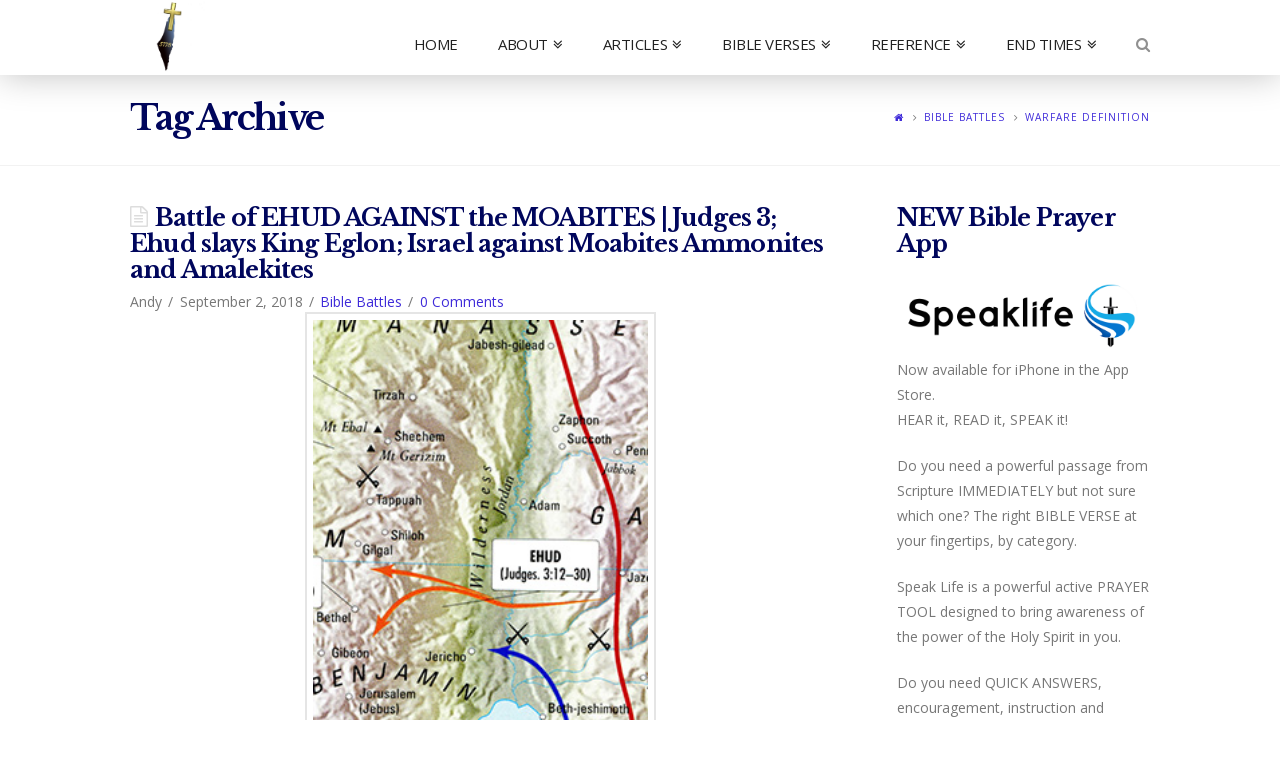

--- FILE ---
content_type: text/html; charset=UTF-8
request_url: http://godswarplan.com/tag/warfare-definition
body_size: 17946
content:






<!DOCTYPE html>

<html class="no-js" lang="en-US">

<head>
  
<meta charset="UTF-8">
<meta name="viewport" content="width=device-width, initial-scale=1.0">
<title>warfare definition Archives - Gods War Plan | Best Bible Battles &amp; War Strategy</title>
<link rel="pingback" href="http://godswarplan.com/xmlrpc.php">
<!-- This site is optimized with the Yoast SEO plugin v13.4.1 - https://yoast.com/wordpress/plugins/seo/ -->
<meta name="robots" content="max-snippet:-1, max-image-preview:large, max-video-preview:-1"/>
<link rel="canonical" href="http://godswarplan.com/tag/warfare-definition" />
<meta property="og:locale" content="en_US" />
<meta property="og:type" content="object" />
<meta property="og:title" content="warfare definition Archives - Gods War Plan | Best Bible Battles &amp; War Strategy" />
<meta property="og:url" content="http://godswarplan.com/tag/warfare-definition" />
<meta property="og:site_name" content="Gods War Plan | Best Bible Battles &amp; War Strategy" />
<meta name="twitter:card" content="summary" />
<meta name="twitter:title" content="warfare definition Archives - Gods War Plan | Best Bible Battles &amp; War Strategy" />
<script type='application/ld+json' class='yoast-schema-graph yoast-schema-graph--main'>{"@context":"https://schema.org","@graph":[{"@type":"WebSite","@id":"http://godswarplan.com/#website","url":"http://godswarplan.com/","name":"Gods War Plan | Best Bible Battles &amp; War Strategy","inLanguage":"en-US","description":"Commentary of Bible Battles &amp; Military Strategy With Christ Centered Applications","potentialAction":[{"@type":"SearchAction","target":"http://godswarplan.com/?s={search_term_string}","query-input":"required name=search_term_string"}]},{"@type":"CollectionPage","@id":"http://godswarplan.com/tag/warfare-definition#webpage","url":"http://godswarplan.com/tag/warfare-definition","name":"warfare definition Archives - Gods War Plan | Best Bible Battles &amp; War Strategy","isPartOf":{"@id":"http://godswarplan.com/#website"},"inLanguage":"en-US"}]}</script>
<!-- / Yoast SEO plugin. -->

<link rel='dns-prefetch' href='//fonts.googleapis.com' />
<link rel='dns-prefetch' href='//s.w.org' />
<link rel="alternate" type="application/rss+xml" title="Gods War Plan | Best Bible Battles &amp; War Strategy &raquo; Feed" href="http://godswarplan.com/feed" />
<link rel="alternate" type="application/rss+xml" title="Gods War Plan | Best Bible Battles &amp; War Strategy &raquo; Comments Feed" href="http://godswarplan.com/comments/feed" />
<link rel="alternate" type="application/rss+xml" title="Gods War Plan | Best Bible Battles &amp; War Strategy &raquo; warfare definition Tag Feed" href="http://godswarplan.com/tag/warfare-definition/feed" />
		<script type="text/javascript">
			window._wpemojiSettings = {"baseUrl":"https:\/\/s.w.org\/images\/core\/emoji\/12.0.0-1\/72x72\/","ext":".png","svgUrl":"https:\/\/s.w.org\/images\/core\/emoji\/12.0.0-1\/svg\/","svgExt":".svg","source":{"concatemoji":"http:\/\/godswarplan.com\/wp-includes\/js\/wp-emoji-release.min.js?ver=5.2.23"}};
			!function(e,a,t){var n,r,o,i=a.createElement("canvas"),p=i.getContext&&i.getContext("2d");function s(e,t){var a=String.fromCharCode;p.clearRect(0,0,i.width,i.height),p.fillText(a.apply(this,e),0,0);e=i.toDataURL();return p.clearRect(0,0,i.width,i.height),p.fillText(a.apply(this,t),0,0),e===i.toDataURL()}function c(e){var t=a.createElement("script");t.src=e,t.defer=t.type="text/javascript",a.getElementsByTagName("head")[0].appendChild(t)}for(o=Array("flag","emoji"),t.supports={everything:!0,everythingExceptFlag:!0},r=0;r<o.length;r++)t.supports[o[r]]=function(e){if(!p||!p.fillText)return!1;switch(p.textBaseline="top",p.font="600 32px Arial",e){case"flag":return s([55356,56826,55356,56819],[55356,56826,8203,55356,56819])?!1:!s([55356,57332,56128,56423,56128,56418,56128,56421,56128,56430,56128,56423,56128,56447],[55356,57332,8203,56128,56423,8203,56128,56418,8203,56128,56421,8203,56128,56430,8203,56128,56423,8203,56128,56447]);case"emoji":return!s([55357,56424,55356,57342,8205,55358,56605,8205,55357,56424,55356,57340],[55357,56424,55356,57342,8203,55358,56605,8203,55357,56424,55356,57340])}return!1}(o[r]),t.supports.everything=t.supports.everything&&t.supports[o[r]],"flag"!==o[r]&&(t.supports.everythingExceptFlag=t.supports.everythingExceptFlag&&t.supports[o[r]]);t.supports.everythingExceptFlag=t.supports.everythingExceptFlag&&!t.supports.flag,t.DOMReady=!1,t.readyCallback=function(){t.DOMReady=!0},t.supports.everything||(n=function(){t.readyCallback()},a.addEventListener?(a.addEventListener("DOMContentLoaded",n,!1),e.addEventListener("load",n,!1)):(e.attachEvent("onload",n),a.attachEvent("onreadystatechange",function(){"complete"===a.readyState&&t.readyCallback()})),(n=t.source||{}).concatemoji?c(n.concatemoji):n.wpemoji&&n.twemoji&&(c(n.twemoji),c(n.wpemoji)))}(window,document,window._wpemojiSettings);
		</script>
		<style type="text/css">
img.wp-smiley,
img.emoji {
	display: inline !important;
	border: none !important;
	box-shadow: none !important;
	height: 1em !important;
	width: 1em !important;
	margin: 0 .07em !important;
	vertical-align: -0.1em !important;
	background: none !important;
	padding: 0 !important;
}
</style>
	<link rel='stylesheet' id='wp-block-library-css'  href='http://godswarplan.com/wp-includes/css/dist/block-library/style.min.css?ver=5.2.23' type='text/css' media='all' />
<link rel='stylesheet' id='rs-plugin-settings-css'  href='http://godswarplan.com/wp-content/plugins/revslider/public/assets/css/settings.css?ver=5.4.6.2' type='text/css' media='all' />
<style id='rs-plugin-settings-inline-css' type='text/css'>
#rs-demo-id {}
</style>
<link rel='stylesheet' id='wp-post-navigation-style-css'  href='http://godswarplan.com/wp-content/plugins/wp-post-navigation/style.css?ver=5.2.23' type='text/css' media='all' />
<link rel='stylesheet' id='x-stack-css'  href='http://godswarplan.com/wp-content/themes/x/framework/css/dist/site/stacks/renew.css?ver=5.2.3' type='text/css' media='all' />
<link rel='stylesheet' id='x-cranium-migration-css'  href='http://godswarplan.com/wp-content/themes/x/framework/legacy/cranium/css/dist/site/renew.css?ver=5.2.3' type='text/css' media='all' />
<link rel='stylesheet' id='x-google-fonts-css'  href='//fonts.googleapis.com/css?family=Open+Sans%3A400%2C400italic%2C700%2C700italic%7CLibre+Baskerville%3A700&#038;subset=latin%2Clatin-ext&#038;ver=5.2.3' type='text/css' media='all' />
<script type='text/javascript' src='http://godswarplan.com/wp-includes/js/jquery/jquery.js?ver=1.12.4-wp'></script>
<script type='text/javascript' src='http://godswarplan.com/wp-includes/js/jquery/jquery-migrate.min.js?ver=1.4.1'></script>
<script type='text/javascript' src='http://godswarplan.com/wp-content/plugins/revslider/public/assets/js/jquery.themepunch.tools.min.js?ver=5.4.6.2'></script>
<script type='text/javascript' src='http://godswarplan.com/wp-content/plugins/revslider/public/assets/js/jquery.themepunch.revolution.min.js?ver=5.4.6.2'></script>
<script type='text/javascript' src='http://godswarplan.com/wp-content/themes/x/framework/js/dist/site/x-head.min.js?ver=5.2.3'></script>
<script type='text/javascript' src='http://godswarplan.com/wp-content/plugins/cornerstone/assets/dist/js/site/cs-head.js?ver=2.1.7'></script>
<script type='text/javascript' src='http://godswarplan.com/wp-includes/js/hoverIntent.min.js?ver=1.8.1'></script>
<script type='text/javascript' src='http://godswarplan.com/wp-content/themes/x/framework/legacy/cranium/js/dist/site/x-head.min.js?ver=5.2.3'></script>
<link rel='https://api.w.org/' href='http://godswarplan.com/wp-json/' />
<link href="https://fonts.googleapis.com/css?family=Oswald" rel="stylesheet">

<!-- Global site tag (gtag.js) - Google Analytics -->
<script async src="https://www.googletagmanager.com/gtag/js?id=UA-97943053-14"></script>
<script>
  window.dataLayer = window.dataLayer || [];
  function gtag(){dataLayer.push(arguments);}
  gtag('js', new Date());

  gtag('config', 'UA-97943053-14');
</script><style type="text/css">
					.wp-post-navigation a{
					text-decoration: none;
font:bold 16px sans-serif, arial;
color: #666;
					}
				 </style><!-- Analytics by WP-Statistics v12.6.13 - https://wp-statistics.com/ -->
<meta name="generator" content="Powered by Slider Revolution 5.4.6.2 - responsive, Mobile-Friendly Slider Plugin for WordPress with comfortable drag and drop interface." />
<script type="text/javascript">function setREVStartSize(e){
				try{ var i=jQuery(window).width(),t=9999,r=0,n=0,l=0,f=0,s=0,h=0;					
					if(e.responsiveLevels&&(jQuery.each(e.responsiveLevels,function(e,f){f>i&&(t=r=f,l=e),i>f&&f>r&&(r=f,n=e)}),t>r&&(l=n)),f=e.gridheight[l]||e.gridheight[0]||e.gridheight,s=e.gridwidth[l]||e.gridwidth[0]||e.gridwidth,h=i/s,h=h>1?1:h,f=Math.round(h*f),"fullscreen"==e.sliderLayout){var u=(e.c.width(),jQuery(window).height());if(void 0!=e.fullScreenOffsetContainer){var c=e.fullScreenOffsetContainer.split(",");if (c) jQuery.each(c,function(e,i){u=jQuery(i).length>0?u-jQuery(i).outerHeight(!0):u}),e.fullScreenOffset.split("%").length>1&&void 0!=e.fullScreenOffset&&e.fullScreenOffset.length>0?u-=jQuery(window).height()*parseInt(e.fullScreenOffset,0)/100:void 0!=e.fullScreenOffset&&e.fullScreenOffset.length>0&&(u-=parseInt(e.fullScreenOffset,0))}f=u}else void 0!=e.minHeight&&f<e.minHeight&&(f=e.minHeight);e.c.closest(".rev_slider_wrapper").css({height:f})					
				}catch(d){console.log("Failure at Presize of Slider:"+d)}
			};</script>
<style id="tco-smooth-scroll-generated-css" type="text/css">

    html.tco-smooth-scroll {
      overflow-x: hidden !important;
      overflow-y: auto !important;
    }

    html.tco-smooth-scroll .nicescroll-rails {
      display: none !important;
    }
</style>

  <style id="x-generated-css" type="text/css">a,h1 a:hover,h2 a:hover,h3 a:hover,h4 a:hover,h5 a:hover,h6 a:hover,.x-comment-time:hover,#reply-title small a,.comment-reply-link:hover,.x-comment-author a:hover,.x-recent-posts a:hover .h-recent-posts{color:rgb(63,43,217);}a:hover,#reply-title small a:hover{color:hsl(247,65%,67%);}.entry-title:before{color:#dddddd;}a.x-img-thumbnail:hover,li.bypostauthor > article.comment{border-color:rgb(63,43,217);}.flex-direction-nav a,.flex-control-nav a:hover,.flex-control-nav a.flex-active,.x-dropcap,.x-skill-bar .bar,.x-pricing-column.featured h2,.h-comments-title small,.x-pagination a:hover,.x-entry-share .x-share:hover,.entry-thumb,.widget_tag_cloud .tagcloud a:hover,.widget_product_tag_cloud .tagcloud a:hover,.x-highlight,.x-recent-posts .x-recent-posts-img:after,.x-portfolio-filters{background-color:rgb(63,43,217);}.x-portfolio-filters:hover{background-color:hsl(247,65%,67%);}.x-main{width:68.79803%;}.x-sidebar{width:24.79803%;}.h-landmark{font-weight:400;}.x-comment-author a{color:#777777;}.x-comment-author a,.comment-form-author label,.comment-form-email label,.comment-form-url label,.comment-form-rating label,.comment-form-comment label,.widget_calendar #wp-calendar caption,.widget_calendar #wp-calendar th,.x-accordion-heading .x-accordion-toggle,.x-nav-tabs > li > a:hover,.x-nav-tabs > .active > a,.x-nav-tabs > .active > a:hover{color:rgb(0,6,92);}.widget_calendar #wp-calendar th{border-bottom-color:rgb(0,6,92);}.x-pagination span.current,.x-portfolio-filters-menu,.widget_tag_cloud .tagcloud a,.h-feature-headline span i,.widget_price_filter .ui-slider .ui-slider-handle{background-color:rgb(0,6,92);}@media (max-width:979px){}html{font-size:14px;}@media (min-width:480px){html{font-size:14px;}}@media (min-width:767px){html{font-size:14px;}}@media (min-width:979px){html{font-size:14px;}}@media (min-width:1200px){html{font-size:14px;}}body{font-style:normal;font-weight:400;color:#777777;background-color:#ffffff;}.w-b{font-weight:400 !important;}h1,h2,h3,h4,h5,h6,.h1,.h2,.h3,.h4,.h5,.h6{font-family:"Libre Baskerville",serif;font-style:normal;font-weight:700;}h1,.h1{letter-spacing:-0.022em;}h2,.h2{letter-spacing:-0.035em;}h3,.h3{letter-spacing:-0.035em;}h4,.h4{letter-spacing:-0.035em;}h5,.h5{letter-spacing:-0.035em;}h6,.h6{letter-spacing:-0.035em;}.w-h{font-weight:700 !important;}.x-container.width{width:88%;}.x-container.max{max-width:1020px;}.x-main.full{float:none;display:block;width:auto;}@media (max-width:979px){.x-main.full,.x-main.left,.x-main.right,.x-sidebar.left,.x-sidebar.right{float:none;display:block;width:auto !important;}}.entry-header,.entry-content{font-size:1rem;}body,input,button,select,textarea{font-family:"Open Sans",sans-serif;}h1,h2,h3,h4,h5,h6,.h1,.h2,.h3,.h4,.h5,.h6,h1 a,h2 a,h3 a,h4 a,h5 a,h6 a,.h1 a,.h2 a,.h3 a,.h4 a,.h5 a,.h6 a,blockquote{color:rgb(0,6,92);}.cfc-h-tx{color:rgb(0,6,92) !important;}.cfc-h-bd{border-color:rgb(0,6,92) !important;}.cfc-h-bg{background-color:rgb(0,6,92) !important;}.cfc-b-tx{color:#777777 !important;}.cfc-b-bd{border-color:#777777 !important;}.cfc-b-bg{background-color:#777777 !important;}.x-btn,.button,[type="submit"]{color:#ffffff;border-color:#c59d2c;background-color:#c59d2c;margin-bottom:0.25em;text-shadow:0 0.075em 0.075em rgba(0,0,0,0.5);box-shadow:0 0.25em 0 0 #9c8126,0 4px 9px rgba(0,0,0,0.75);border-radius:0.25em;padding:0.579em 1.105em 0.842em;font-size:19px;}.x-btn:hover,.button:hover,[type="submit"]:hover{color:#ffffff;border-color:#9c8126;background-color:#9c8126;margin-bottom:0.25em;text-shadow:0 0.075em 0.075em rgba(0,0,0,0.5);box-shadow:0 0.25em 0 0 #816b21,0 4px 9px rgba(0,0,0,0.75);}.x-btn.x-btn-real,.x-btn.x-btn-real:hover{margin-bottom:0.25em;text-shadow:0 0.075em 0.075em rgba(0,0,0,0.65);}.x-btn.x-btn-real{box-shadow:0 0.25em 0 0 #9c8126,0 4px 9px rgba(0,0,0,0.75);}.x-btn.x-btn-real:hover{box-shadow:0 0.25em 0 0 #816b21,0 4px 9px rgba(0,0,0,0.75);}.x-btn.x-btn-flat,.x-btn.x-btn-flat:hover{margin-bottom:0;text-shadow:0 0.075em 0.075em rgba(0,0,0,0.65);box-shadow:none;}.x-btn.x-btn-transparent,.x-btn.x-btn-transparent:hover{margin-bottom:0;border-width:3px;text-shadow:none;text-transform:uppercase;background-color:transparent;box-shadow:none;}.x-topbar .p-info,.x-topbar .p-info a,.x-topbar .x-social-global a{color:#ffffff;}.x-topbar .p-info a:hover{color:#959baf;}.x-topbar{background-color:#2f1c49;}.x-navbar .desktop .x-nav > li:before{padding-top:37px;}.x-navbar .desktop .x-nav > li > a,.x-navbar .desktop .sub-menu li > a,.x-navbar .mobile .x-nav li a{color:hsl(0,0%,13%);}.x-navbar .desktop .x-nav > li > a:hover,.x-navbar .desktop .x-nav > .x-active > a,.x-navbar .desktop .x-nav > .current-menu-item > a,.x-navbar .desktop .sub-menu li > a:hover,.x-navbar .desktop .sub-menu li.x-active > a,.x-navbar .desktop .sub-menu li.current-menu-item > a,.x-navbar .desktop .x-nav .x-megamenu > .sub-menu > li > a,.x-navbar .mobile .x-nav li > a:hover,.x-navbar .mobile .x-nav li.x-active > a,.x-navbar .mobile .x-nav li.current-menu-item > a{color:hsl(46,100%,48%);}.x-btn-navbar,.x-btn-navbar:hover{color:#ffffff;}.x-navbar .desktop .sub-menu li:before,.x-navbar .desktop .sub-menu li:after{background-color:hsl(0,0%,13%);}.x-navbar,.x-navbar .sub-menu{background-color:hsl(0,0%,100%) !important;}.x-btn-navbar,.x-btn-navbar.collapsed:hover{background-color:#625a87;}.x-btn-navbar.collapsed{background-color:#55468c;}.x-navbar .desktop .x-nav > li > a:hover > span,.x-navbar .desktop .x-nav > li.x-active > a > span,.x-navbar .desktop .x-nav > li.current-menu-item > a > span{box-shadow:0 2px 0 0 hsl(46,100%,48%);}.x-navbar .desktop .x-nav > li > a{height:70px;padding-top:37px;}.x-navbar .desktop .x-nav > li ul{top:70px;}.x-colophon.bottom{background-color:hsl(265,42%,30%);}.x-colophon.bottom,.x-colophon.bottom a,.x-colophon.bottom .x-social-global a{color:#ffffff;}body.x-navbar-fixed-top-active .x-navbar-wrap{height:70px;}.x-navbar-inner{min-height:70px;}.x-brand{margin-top:0px;font-family:"Libre Baskerville",serif;font-size:24px;font-style:normal;font-weight:700;letter-spacing:-1em;color:#272727;}.x-brand:hover,.x-brand:focus{color:#272727;}.x-brand img{width:75px;}.x-navbar .x-nav-wrap .x-nav > li > a{font-family:"Open Sans",sans-serif;font-style:normal;font-weight:400;letter-spacing:-0.029em;text-transform:uppercase;}.x-navbar .desktop .x-nav > li > a{font-size:15px;}.x-navbar .desktop .x-nav > li > a:not(.x-btn-navbar-woocommerce){padding-left:20px;padding-right:20px;}.x-navbar .desktop .x-nav > li > a > span{margin-right:--0.029em;}.x-btn-navbar{margin-top:15px;}.x-btn-navbar,.x-btn-navbar.collapsed{font-size:20px;}@media (max-width:979px){body.x-navbar-fixed-top-active .x-navbar-wrap{height:auto;}.x-widgetbar{left:0;right:0;}}.x-colophon.bottom{background-color:hsl(265,42%,30%);}.x-colophon.bottom,.x-colophon.bottom a,.x-colophon.bottom .x-social-global a{color:#ffffff;}/*
// Navigation.
*/

.x-navbar {
  box-shadow: 0 0 35px rgba(0, 0, 0, 0.25);
}

.x-navbar .desktop .x-nav > li > a:hover > span,
.x-navbar .desktop .x-nav > li.x-active > a > span,
.x-navbar .desktop .x-nav > li.current-menu-item > a > span {
  box-shadow: none;
  font-weight: 600;
}

.x-navbar .desktop .x-nav > li > a > span > i {
  opacity: 0.5;
}

.x-navbar .desktop .x-nav > li > a:hover > span > i,
.x-navbar .desktop .x-nav > li.x-active > a > span > i,
.x-navbar .desktop .x-nav > li.current-menu-item > a > span > i {
  opacity: 1;
}

@media (max-width: 979px) {
.x-navbar-fixed-top, .x-navbar-fixed-left, .x-navbar-fixed-right {
position: fixed;
}
}

/*
// Buttons.
*/

.x-btn,
.button,
input[type=\"submit\"] {
  text-transform: uppercase;
  text-shadow: none;
  font-weight: bold;
  font-size: 14px !important;
  letter-spacing: 1px;
  padding: 1em 3em !important;
}

.x-btn.button-purple,
.button.button-purple,
input[type=\"submit\"].button-purple {
  color: #ffffff;
  border-color: #38255d;
  background-color: #38255d;
  box-shadow: 0 0.25em 0 0 #211d40, 0 4px 9px rgba(0, 0, 0, 0.75);
}

.x-btn.button-purple:hover,
.button.button-purple:hover,
input[type=\"submit\"]:hover {
  color: #ffffff;
  border-color: #211d40;
  background-color: #211d40;
  box-shadow: 0 0.25em 0 0 #191631, 0 4px 9px rgba(0, 0, 0, 0.75);
}


/*
// Typography.
*/

.period-white {
  color: #fff;
}

.period-yellow {
  color: #c59d2c;
}

.accent-yellow {
  color: #c59d2c;
}

.x-li-icon i {
  color: #c59d2c;
}

.section-icon {
  width: 2.5em;
  height: 2.5em;
  font-size: 1.5em;
  line-height: 2.5em;
  color: #fff;
  background-color: rgba(0, 0, 0, 0.1);
  border-radius: 100em;
  box-shadow: inset 0 1px 4px rgba(0, 0, 0, 0.2);
}

.admissions-icon {
  font-size: 2.5em;
  line-height: 1;
  opacity: 0.425;
}

.dark-text {
  color: #333;
}


/*
// Accordions.
*/

.x-accordion {
  font-size: 0.85em;
}

.x-accordion-inner {
  background-color: #fff;
}


/*
// Images.
*/

.img-gallery {
  display: block;
  width: 400px;
  margin: 0 auto;
  box-shadow: 0 0 35px rgba(0, 0, 0, 0.285);
}


/*
// Footer.
*/

.x-colophon.top {
  background-color: #e1e6ea;
  font-size: 0.875em;
}

.x-colophon.top a {
  color: #777777;
}

.x-colophon.top a:hover,
.x-colophon.top a:focus {
  color: #38255d;
}

.single-post {
  color: #212121;
}

.single-post .entry-featured {
width:10%;
margin:0 auto;
display:block;
float: left;
margin-right: 5%; 
margin-top: 5%;
}

.single-post .entry-header h1 {
  font-family: 'Oswald', sans-serif !important;
  color: #2b2b22 !important;
  font-weight: 700 !important;
}

.single-post .UndertheSunTITLE , .single-post .UndertheSUN {
  color: #633131 !important;
}

.single-post .new-h4 , .single-post .new-p {
   color: #7a2f2f !important;
}

.single-post .point-h4 , .single-post .point-p {
   color: #165abf !important;
}

.single-post .praise-h4 , .single-post .praise-p {
   color: #187c65!important;
}

.single-post ol , .single-post ul{
  margin-top: 40px 0;
}

.new-h4 , .point-h4 , .praise-h4 {
  
font-size: 0.9em;  
  
}

.single-post ol {
color: #a80000 !important;
}

.single-post ol li {
  color: #212121 !important;
  margin: 10px 0;
}

.single-post .h2-img, .h4-img {
 margin: 3%;
 float: left;
}

.single-post #conflict-img {
  margin-top: -16px !important;
}

.single-post #spiritual-img, #military-img {
  margin-top: 5px;
}

.single-post #world-img, #bible-history  {
  margin-top: 15px !important;
} 

.single-post h3 {
  font-size: 1.6em;
  color: rgb(0, 6, 92) !important;
	margin-top: 60px;
  margin-bottom 20px;
}

.single-post h4 {
  font-size: 1.4em;
}
.single-post h5 {
  font-size: 1.2em;
  color: #a80000 !important;
}

.single-post h2 {
  font-size: 2.3em;
  color: #0000FF!important;
  padding: 10px;
  margin-top: 80px;
  margin-bottom: 40px;
}

@media (min-width: 979px){

.single .x-main {
  width: 72% !important;
  float: left !important;
  margin-right: 3% !important;
}

.single-post .entry-header {
  font-size: 1.6em;
}

.single .x-sidebar {
  float: right !important;
  }

  .single-post p, .single-post div {
    margin: 15px 0;
  }
  
}

.facebook:hover {
  background-color: #4A65A0 !important;
}

.twitter:hover {
  background-color: #1DA1F2 !important;
}

.instagram:hover {
background-color: #E24D4D !important;
}

.linkedin:hover {
  background-color: #0073B0 !important;
}


.blog .entry-featured {
width: 50% !important;
margin: 0 auto;
}

.archive .entry-featured {
width: 50%;
margin: 0 auto;
}</style>
<script type='text/javascript' src='http://godswarplan.com/wp-content/plugins/wp-spamshield/js/jscripts.php'></script> 
</head>

<body class="archive tag tag-warfare-definition tag-233 x-renew x-full-width-layout-active x-content-sidebar-active x-archive-standard-active x-navbar-fixed-top-active x-v5_2_3 cornerstone-v2_1_7">

  <div id="x-root" class="x-root">

    
    <div id="top" class="site">

    
  
  <header class="masthead masthead-inline" role="banner">
    
    

  <div class="x-navbar-wrap">
    <div class="x-navbar">
      <div class="x-navbar-inner">
        <div class="x-container max width">
          
<h1 class="visually-hidden">Gods War Plan | Best Bible Battles &amp; War Strategy</h1>
<a href="http://godswarplan.com/" class="x-brand img" title="Commentary of Bible Battles &amp; Military Strategy With Christ Centered Applications">
  <img src="//godswarplan.com/wp-content/uploads/2018/01/GWP-logo-2018.png" alt="Commentary of Bible Battles &amp; Military Strategy With Christ Centered Applications"></a>           
<a href="#" class="x-btn-navbar collapsed" data-toggle="collapse" data-target=".x-nav-wrap.mobile">
  <i class="x-icon-bars" data-x-icon="&#xf0c9;"></i>
  <span class="visually-hidden">Navigation</span>
</a>

<nav class="x-nav-wrap desktop" role="navigation">
  <ul id="menu-primary-menu" class="x-nav"><li id="menu-item-710" class="menu-item menu-item-type-post_type menu-item-object-page menu-item-home menu-item-710"><a title="Home" target="_blank" rel="noopener noreferrer" href="http://godswarplan.com/"><span>Home</span></a></li>
<li id="menu-item-1355" class="menu-item menu-item-type-custom menu-item-object-custom menu-item-has-children menu-item-1355"><a href="#"><span>About</span></a>
<ul class="sub-menu">
	<li id="menu-item-725" class="menu-item menu-item-type-post_type menu-item-object-page menu-item-725"><a target="_blank" rel="noopener noreferrer" href="http://godswarplan.com/bible-battles-ancient-history-bible-history-world-history-spiritual-warfare-bible-study-end-times"><span>Introduction to GWP</span></a></li>
	<li id="menu-item-1345" class="menu-item menu-item-type-post_type menu-item-object-page menu-item-1345"><a target="_blank" rel="noopener noreferrer" href="http://godswarplan.com/spiritual-warfare-what-does-god-say-about-war-fight-of-faith-holy-spirit"><span>Spiritual Warfare – What does God say about War – Fight of Faith – Holy Spirit</span></a></li>
	<li id="menu-item-1341" class="menu-item menu-item-type-post_type menu-item-object-page menu-item-1341"><a target="_blank" rel="noopener noreferrer" href="http://godswarplan.com/bible-battles-ancient-history-bible-history-world-history-spiritual-warfare-3"><span>How To Use God&#8217;s War Plan</span></a></li>
</ul>
</li>
<li id="menu-item-719" class="menu-item menu-item-type-post_type menu-item-object-page current_page_parent menu-item-has-children menu-item-719"><a target="_blank" rel="noopener noreferrer" href="http://godswarplan.com/bible-battles-military-history-strategy-and-tactics-ancient-history-bible-history-bible-study"><span>Articles</span></a>
<ul class="sub-menu">
	<li id="menu-item-1656" class="menu-item menu-item-type-taxonomy menu-item-object-category menu-item-1656 tax-item tax-item-32"><a target="_blank" rel="noopener noreferrer" href="http://godswarplan.com/category/bible-battles"><span>Bible Battles</span></a></li>
	<li id="menu-item-1655" class="menu-item menu-item-type-taxonomy menu-item-object-category menu-item-1655 tax-item tax-item-34"><a target="_blank" rel="noopener noreferrer" href="http://godswarplan.com/category/bible-history"><span>Bible History</span></a></li>
	<li id="menu-item-1669" class="menu-item menu-item-type-taxonomy menu-item-object-category menu-item-1669 tax-item tax-item-33"><a target="_blank" rel="noopener noreferrer" href="http://godswarplan.com/category/secular-battles"><span>Secular Battles</span></a></li>
	<li id="menu-item-1658" class="menu-item menu-item-type-taxonomy menu-item-object-category menu-item-1658 tax-item tax-item-35"><a target="_blank" rel="noopener noreferrer" href="http://godswarplan.com/category/war-history"><span>War History</span></a></li>
	<li id="menu-item-1657" class="menu-item menu-item-type-taxonomy menu-item-object-category menu-item-1657 tax-item tax-item-36"><a target="_blank" rel="noopener noreferrer" href="http://godswarplan.com/category/spiritual-warfare-bible-verses-prayer-warrior-victory-over-sin"><span>Spiritual Warfare</span></a></li>
	<li id="menu-item-1659" class="menu-item menu-item-type-taxonomy menu-item-object-category menu-item-1659 tax-item tax-item-37"><a target="_blank" rel="noopener noreferrer" href="http://godswarplan.com/category/special-report"><span>Special Report</span></a></li>
	<li id="menu-item-1668" class="menu-item menu-item-type-taxonomy menu-item-object-category menu-item-1668 tax-item tax-item-382"><a target="_blank" rel="noopener noreferrer" href="http://godswarplan.com/category/end-times"><span>End Times</span></a></li>
</ul>
</li>
<li id="menu-item-3190" class="menu-item menu-item-type-custom menu-item-object-custom menu-item-has-children menu-item-3190"><a target="_blank" rel="noopener noreferrer"><span>Bible Verses</span></a>
<ul class="sub-menu">
	<li id="menu-item-3222" class="menu-item menu-item-type-custom menu-item-object-custom menu-item-has-children menu-item-3222"><a target="_blank" rel="noopener noreferrer"><span>Benefits</span></a>
	<ul class="sub-menu">
		<li id="menu-item-3224" class="menu-item menu-item-type-post_type menu-item-object-page menu-item-3224"><a target="_blank" rel="noopener noreferrer" href="http://godswarplan.com/bible-verses-on-favour"><span>Favour</span></a></li>
		<li id="menu-item-3223" class="menu-item menu-item-type-post_type menu-item-object-page menu-item-3223"><a target="_blank" rel="noopener noreferrer" href="http://godswarplan.com/bible-verses-on-prosperity-and-success"><span>Prosperity &#038; Success</span></a></li>
	</ul>
</li>
	<li id="menu-item-3191" class="menu-item menu-item-type-post_type menu-item-object-page menu-item-3191"><a target="_blank" rel="noopener noreferrer" href="http://godswarplan.com/bible-verses-on-encouragment"><span>Encouragement</span></a></li>
	<li id="menu-item-3227" class="menu-item menu-item-type-custom menu-item-object-custom menu-item-has-children menu-item-3227"><a href="http://Fruit%20of%20the%20Spirit"><span>Fruit of the Spirit</span></a>
	<ul class="sub-menu">
		<li id="menu-item-3228" class="menu-item menu-item-type-post_type menu-item-object-page menu-item-3228"><a href="http://godswarplan.com/bible-verses-on-temperance"><span>Temperance</span></a></li>
	</ul>
</li>
	<li id="menu-item-3208" class="menu-item menu-item-type-custom menu-item-object-custom menu-item-has-children menu-item-3208"><a target="_blank" rel="noopener noreferrer" href="#"><span>Health</span></a>
	<ul class="sub-menu">
		<li id="menu-item-3213" class="menu-item menu-item-type-post_type menu-item-object-page menu-item-3213"><a target="_blank" rel="noopener noreferrer" href="http://godswarplan.com/bible-verses-on-maintaining-health"><span>Maintaining Health</span></a></li>
		<li id="menu-item-3207" class="menu-item menu-item-type-post_type menu-item-object-page menu-item-3207"><a target="_blank" rel="noopener noreferrer" href="http://godswarplan.com/bible-verses-on-health-to-the-body"><span>Health to the Body</span></a></li>
		<li id="menu-item-3206" class="menu-item menu-item-type-post_type menu-item-object-page menu-item-3206"><a target="_blank" rel="noopener noreferrer" href="http://godswarplan.com/bible-verses-on-healing-sickness"><span>Healing Sickness</span></a></li>
	</ul>
</li>
	<li id="menu-item-3217" class="menu-item menu-item-type-custom menu-item-object-custom menu-item-has-children menu-item-3217"><a target="_blank" rel="noopener noreferrer"><span>Love</span></a>
	<ul class="sub-menu">
		<li id="menu-item-3216" class="menu-item menu-item-type-post_type menu-item-object-page menu-item-3216"><a target="_blank" rel="noopener noreferrer" href="http://godswarplan.com/bible-verses-on-love-of-god"><span>Love of God for us</span></a></li>
	</ul>
</li>
</ul>
</li>
<li id="menu-item-1662" class="menu-item menu-item-type-custom menu-item-object-custom menu-item-has-children menu-item-1662"><a href="#"><span>Reference</span></a>
<ul class="sub-menu">
	<li id="menu-item-738" class="menu-item menu-item-type-post_type menu-item-object-page menu-item-738"><a target="_blank" rel="noopener noreferrer" href="http://godswarplan.com/main-index-bible-battles-bible-history-military-history-spiritual-warfare"><span>INDEX of Articles and Battles</span></a></li>
	<li id="menu-item-3003" class="menu-item menu-item-type-post_type menu-item-object-page menu-item-3003"><a href="http://godswarplan.com/how-to-be-saved-sinner-prayer-prayer-of-salvation-spiritual-warfare"><span>How to be saved</span></a></li>
	<li id="menu-item-726" class="menu-item menu-item-type-custom menu-item-object-custom menu-item-has-children menu-item-726"><a href="#"><span>External Links</span></a>
	<ul class="sub-menu">
		<li id="menu-item-727" class="menu-item menu-item-type-custom menu-item-object-custom menu-item-727"><a target="_blank" rel="noopener noreferrer" href="http://www.promiseoflife.ca/"><span>Promise of Life</span></a></li>
		<li id="menu-item-1978" class="menu-item menu-item-type-custom menu-item-object-custom menu-item-1978"><a target="_blank" rel="noopener noreferrer" href="http://edu.josephmorris.com"><span>Joseph Morris</span></a></li>
		<li id="menu-item-1349" class="menu-item menu-item-type-custom menu-item-object-custom menu-item-1349"><a href="https://www.youtube.com/user/DiscoverMinistries/videos?pbjreload=10"><span>Steve Ciccolanti &#8211; End Times</span></a></li>
		<li id="menu-item-1348" class="menu-item menu-item-type-custom menu-item-object-custom menu-item-1348"><a href="https://www.youtube.com/user/alohabibleprophecy"><span>J D Farag &#8211; End Times</span></a></li>
		<li id="menu-item-1792" class="menu-item menu-item-type-custom menu-item-object-custom menu-item-1792"><a target="_blank" rel="noopener noreferrer" href="http://wordfromyerushalaim.wordpress.com/"><span>Word From Yerushalaim</span></a></li>
		<li id="menu-item-728" class="menu-item menu-item-type-custom menu-item-object-custom menu-item-728"><a target="_blank" rel="noopener noreferrer" href="http://www.discover.org.au/"><span>Discover Ministries</span></a></li>
		<li id="menu-item-730" class="menu-item menu-item-type-custom menu-item-object-custom menu-item-730"><a target="_blank" rel="noopener noreferrer" href="http://www.keylife.org/"><span>Key Life</span></a></li>
	</ul>
</li>
	<li id="menu-item-1665" class="menu-item menu-item-type-post_type menu-item-object-page menu-item-1665"><a target="_blank" rel="noopener noreferrer" href="http://godswarplan.com/bible-battles-bibliography-resources-military-history-bible-history-theology-spiritual-warfare-ancient-history-religious-wars"><span>Bibliography</span></a></li>
</ul>
</li>
<li id="menu-item-1698" class="menu-item menu-item-type-custom menu-item-object-custom menu-item-has-children menu-item-1698"><a href="#"><span>End Times</span></a>
<ul class="sub-menu">
	<li id="menu-item-1689" class="menu-item menu-item-type-post_type menu-item-object-page menu-item-1689"><a target="_blank" rel="noopener noreferrer" href="http://godswarplan.com/timeline-of-the-end-times-bible-prophecy-rapture-tribulation-revelation-antichrist-jerusalem-persecution-new-world-order-world-war-iii"><span>Timelines of End Times</span></a></li>
	<li id="menu-item-1692" class="menu-item menu-item-type-post_type menu-item-object-page menu-item-1692"><a target="_blank" rel="noopener noreferrer" href="http://godswarplan.com/key-players-of-end-times-world-powers-world-war-iii-nuclear-threat"><span>Key Players of End Times</span></a></li>
	<li id="menu-item-1977" class="menu-item menu-item-type-post_type menu-item-object-page menu-item-1977"><a href="http://godswarplan.com/wars-of-the-end-times-middle-east-world-war-iii-armageddon-bible-prophecy-nuclear-war"><span>Wars of the End Times</span></a></li>
	<li id="menu-item-1690" class="menu-item menu-item-type-post_type menu-item-object-page menu-item-1690"><a target="_blank" rel="noopener noreferrer" href="http://godswarplan.com/syrian-war-timeline"><span>Syrian War Timeline</span></a></li>
</ul>
</li>
<li class="menu-item x-menu-item x-menu-item-search"><a href="#" class="x-btn-navbar-search"><span><i class="x-icon-search" data-x-icon="&#xf002;" aria-hidden="true"></i><span class="x-hidden-desktop"> Search</span></span></a></li></ul></nav>

<div class="x-nav-wrap mobile collapse">
  <ul id="menu-primary-menu-1" class="x-nav"><li class="menu-item menu-item-type-post_type menu-item-object-page menu-item-home menu-item-710"><a title="Home" target="_blank" rel="noopener noreferrer" href="http://godswarplan.com/"><span>Home</span></a></li>
<li class="menu-item menu-item-type-custom menu-item-object-custom menu-item-has-children menu-item-1355"><a href="#"><span>About</span></a>
<ul class="sub-menu">
	<li class="menu-item menu-item-type-post_type menu-item-object-page menu-item-725"><a target="_blank" rel="noopener noreferrer" href="http://godswarplan.com/bible-battles-ancient-history-bible-history-world-history-spiritual-warfare-bible-study-end-times"><span>Introduction to GWP</span></a></li>
	<li class="menu-item menu-item-type-post_type menu-item-object-page menu-item-1345"><a target="_blank" rel="noopener noreferrer" href="http://godswarplan.com/spiritual-warfare-what-does-god-say-about-war-fight-of-faith-holy-spirit"><span>Spiritual Warfare – What does God say about War – Fight of Faith – Holy Spirit</span></a></li>
	<li class="menu-item menu-item-type-post_type menu-item-object-page menu-item-1341"><a target="_blank" rel="noopener noreferrer" href="http://godswarplan.com/bible-battles-ancient-history-bible-history-world-history-spiritual-warfare-3"><span>How To Use God&#8217;s War Plan</span></a></li>
</ul>
</li>
<li class="menu-item menu-item-type-post_type menu-item-object-page current_page_parent menu-item-has-children menu-item-719"><a target="_blank" rel="noopener noreferrer" href="http://godswarplan.com/bible-battles-military-history-strategy-and-tactics-ancient-history-bible-history-bible-study"><span>Articles</span></a>
<ul class="sub-menu">
	<li class="menu-item menu-item-type-taxonomy menu-item-object-category menu-item-1656 tax-item tax-item-32"><a target="_blank" rel="noopener noreferrer" href="http://godswarplan.com/category/bible-battles"><span>Bible Battles</span></a></li>
	<li class="menu-item menu-item-type-taxonomy menu-item-object-category menu-item-1655 tax-item tax-item-34"><a target="_blank" rel="noopener noreferrer" href="http://godswarplan.com/category/bible-history"><span>Bible History</span></a></li>
	<li class="menu-item menu-item-type-taxonomy menu-item-object-category menu-item-1669 tax-item tax-item-33"><a target="_blank" rel="noopener noreferrer" href="http://godswarplan.com/category/secular-battles"><span>Secular Battles</span></a></li>
	<li class="menu-item menu-item-type-taxonomy menu-item-object-category menu-item-1658 tax-item tax-item-35"><a target="_blank" rel="noopener noreferrer" href="http://godswarplan.com/category/war-history"><span>War History</span></a></li>
	<li class="menu-item menu-item-type-taxonomy menu-item-object-category menu-item-1657 tax-item tax-item-36"><a target="_blank" rel="noopener noreferrer" href="http://godswarplan.com/category/spiritual-warfare-bible-verses-prayer-warrior-victory-over-sin"><span>Spiritual Warfare</span></a></li>
	<li class="menu-item menu-item-type-taxonomy menu-item-object-category menu-item-1659 tax-item tax-item-37"><a target="_blank" rel="noopener noreferrer" href="http://godswarplan.com/category/special-report"><span>Special Report</span></a></li>
	<li class="menu-item menu-item-type-taxonomy menu-item-object-category menu-item-1668 tax-item tax-item-382"><a target="_blank" rel="noopener noreferrer" href="http://godswarplan.com/category/end-times"><span>End Times</span></a></li>
</ul>
</li>
<li class="menu-item menu-item-type-custom menu-item-object-custom menu-item-has-children menu-item-3190"><a target="_blank" rel="noopener noreferrer"><span>Bible Verses</span></a>
<ul class="sub-menu">
	<li class="menu-item menu-item-type-custom menu-item-object-custom menu-item-has-children menu-item-3222"><a target="_blank" rel="noopener noreferrer"><span>Benefits</span></a>
	<ul class="sub-menu">
		<li class="menu-item menu-item-type-post_type menu-item-object-page menu-item-3224"><a target="_blank" rel="noopener noreferrer" href="http://godswarplan.com/bible-verses-on-favour"><span>Favour</span></a></li>
		<li class="menu-item menu-item-type-post_type menu-item-object-page menu-item-3223"><a target="_blank" rel="noopener noreferrer" href="http://godswarplan.com/bible-verses-on-prosperity-and-success"><span>Prosperity &#038; Success</span></a></li>
	</ul>
</li>
	<li class="menu-item menu-item-type-post_type menu-item-object-page menu-item-3191"><a target="_blank" rel="noopener noreferrer" href="http://godswarplan.com/bible-verses-on-encouragment"><span>Encouragement</span></a></li>
	<li class="menu-item menu-item-type-custom menu-item-object-custom menu-item-has-children menu-item-3227"><a href="http://Fruit%20of%20the%20Spirit"><span>Fruit of the Spirit</span></a>
	<ul class="sub-menu">
		<li class="menu-item menu-item-type-post_type menu-item-object-page menu-item-3228"><a href="http://godswarplan.com/bible-verses-on-temperance"><span>Temperance</span></a></li>
	</ul>
</li>
	<li class="menu-item menu-item-type-custom menu-item-object-custom menu-item-has-children menu-item-3208"><a target="_blank" rel="noopener noreferrer" href="#"><span>Health</span></a>
	<ul class="sub-menu">
		<li class="menu-item menu-item-type-post_type menu-item-object-page menu-item-3213"><a target="_blank" rel="noopener noreferrer" href="http://godswarplan.com/bible-verses-on-maintaining-health"><span>Maintaining Health</span></a></li>
		<li class="menu-item menu-item-type-post_type menu-item-object-page menu-item-3207"><a target="_blank" rel="noopener noreferrer" href="http://godswarplan.com/bible-verses-on-health-to-the-body"><span>Health to the Body</span></a></li>
		<li class="menu-item menu-item-type-post_type menu-item-object-page menu-item-3206"><a target="_blank" rel="noopener noreferrer" href="http://godswarplan.com/bible-verses-on-healing-sickness"><span>Healing Sickness</span></a></li>
	</ul>
</li>
	<li class="menu-item menu-item-type-custom menu-item-object-custom menu-item-has-children menu-item-3217"><a target="_blank" rel="noopener noreferrer"><span>Love</span></a>
	<ul class="sub-menu">
		<li class="menu-item menu-item-type-post_type menu-item-object-page menu-item-3216"><a target="_blank" rel="noopener noreferrer" href="http://godswarplan.com/bible-verses-on-love-of-god"><span>Love of God for us</span></a></li>
	</ul>
</li>
</ul>
</li>
<li class="menu-item menu-item-type-custom menu-item-object-custom menu-item-has-children menu-item-1662"><a href="#"><span>Reference</span></a>
<ul class="sub-menu">
	<li class="menu-item menu-item-type-post_type menu-item-object-page menu-item-738"><a target="_blank" rel="noopener noreferrer" href="http://godswarplan.com/main-index-bible-battles-bible-history-military-history-spiritual-warfare"><span>INDEX of Articles and Battles</span></a></li>
	<li class="menu-item menu-item-type-post_type menu-item-object-page menu-item-3003"><a href="http://godswarplan.com/how-to-be-saved-sinner-prayer-prayer-of-salvation-spiritual-warfare"><span>How to be saved</span></a></li>
	<li class="menu-item menu-item-type-custom menu-item-object-custom menu-item-has-children menu-item-726"><a href="#"><span>External Links</span></a>
	<ul class="sub-menu">
		<li class="menu-item menu-item-type-custom menu-item-object-custom menu-item-727"><a target="_blank" rel="noopener noreferrer" href="http://www.promiseoflife.ca/"><span>Promise of Life</span></a></li>
		<li class="menu-item menu-item-type-custom menu-item-object-custom menu-item-1978"><a target="_blank" rel="noopener noreferrer" href="http://edu.josephmorris.com"><span>Joseph Morris</span></a></li>
		<li class="menu-item menu-item-type-custom menu-item-object-custom menu-item-1349"><a href="https://www.youtube.com/user/DiscoverMinistries/videos?pbjreload=10"><span>Steve Ciccolanti &#8211; End Times</span></a></li>
		<li class="menu-item menu-item-type-custom menu-item-object-custom menu-item-1348"><a href="https://www.youtube.com/user/alohabibleprophecy"><span>J D Farag &#8211; End Times</span></a></li>
		<li class="menu-item menu-item-type-custom menu-item-object-custom menu-item-1792"><a target="_blank" rel="noopener noreferrer" href="http://wordfromyerushalaim.wordpress.com/"><span>Word From Yerushalaim</span></a></li>
		<li class="menu-item menu-item-type-custom menu-item-object-custom menu-item-728"><a target="_blank" rel="noopener noreferrer" href="http://www.discover.org.au/"><span>Discover Ministries</span></a></li>
		<li class="menu-item menu-item-type-custom menu-item-object-custom menu-item-730"><a target="_blank" rel="noopener noreferrer" href="http://www.keylife.org/"><span>Key Life</span></a></li>
	</ul>
</li>
	<li class="menu-item menu-item-type-post_type menu-item-object-page menu-item-1665"><a target="_blank" rel="noopener noreferrer" href="http://godswarplan.com/bible-battles-bibliography-resources-military-history-bible-history-theology-spiritual-warfare-ancient-history-religious-wars"><span>Bibliography</span></a></li>
</ul>
</li>
<li class="menu-item menu-item-type-custom menu-item-object-custom menu-item-has-children menu-item-1698"><a href="#"><span>End Times</span></a>
<ul class="sub-menu">
	<li class="menu-item menu-item-type-post_type menu-item-object-page menu-item-1689"><a target="_blank" rel="noopener noreferrer" href="http://godswarplan.com/timeline-of-the-end-times-bible-prophecy-rapture-tribulation-revelation-antichrist-jerusalem-persecution-new-world-order-world-war-iii"><span>Timelines of End Times</span></a></li>
	<li class="menu-item menu-item-type-post_type menu-item-object-page menu-item-1692"><a target="_blank" rel="noopener noreferrer" href="http://godswarplan.com/key-players-of-end-times-world-powers-world-war-iii-nuclear-threat"><span>Key Players of End Times</span></a></li>
	<li class="menu-item menu-item-type-post_type menu-item-object-page menu-item-1977"><a href="http://godswarplan.com/wars-of-the-end-times-middle-east-world-war-iii-armageddon-bible-prophecy-nuclear-war"><span>Wars of the End Times</span></a></li>
	<li class="menu-item menu-item-type-post_type menu-item-object-page menu-item-1690"><a target="_blank" rel="noopener noreferrer" href="http://godswarplan.com/syrian-war-timeline"><span>Syrian War Timeline</span></a></li>
</ul>
</li>
<li class="menu-item x-menu-item x-menu-item-search"><a href="#" class="x-btn-navbar-search"><span><i class="x-icon-search" data-x-icon="&#xf002;" aria-hidden="true"></i><span class="x-hidden-desktop"> Search</span></span></a></li></ul></div>

        </div>
      </div>
    </div>
  </div>

  </header>

    
  
    <header class="x-header-landmark">
      <div class="x-container max width">
        <div class="x-landmark-breadcrumbs-wrap">
          <div class="x-landmark">

          
            
            <h1 class="h-landmark"><span>Tag Archive</span></h1>

          
          </div>

                                    <div class="x-breadcrumbs-wrap">
                <div class="x-breadcrumbs"><a href="http://godswarplan.com/" ><span class="home"><i class="x-icon-home" data-x-icon="&#xf015;"></i></span></a> <span class="delimiter"><i class="x-icon-angle-right" data-x-icon="&#xf105;"></i></span> <a href="http://godswarplan.com/bible-battles-military-history-strategy-and-tactics-ancient-history-bible-history-bible-study" >Bible Battles</a> <span class="delimiter"><i class="x-icon-angle-right" data-x-icon="&#xf105;"></i></span> <a href="http://godswarplan.com/tag/warfare-definition" class="current" title="You Are Here" >warfare definition</a></div>              </div>
                      
          
        </div>
      </div>
    </header>

  
  <div class="x-container max width offset">
    <div class="x-main left" role="main">

      

            
<article id="post-2561" class="post-2561 post type-post status-publish format-standard has-post-thumbnail hentry category-bible-battles tag-ancient-history tag-ancient-maps tag-ancient-warfare tag-army-of-god tag-bible-battles tag-bible-history tag-ehud-against-the-moabites tag-ehud-slays-eglon tag-joshua-8 tag-judges-3 tag-kingdom-of-israel tag-military-history tag-spiritual-warfare tag-spiritual-warrior tag-the-battle-belongs-to-the-lord tag-the-god-of-war tag-warfare-definition tag-world-history-timeline">
  <div class="entry-wrap">
    
<header class="entry-header">
    <h2 class="entry-title">
    <a href="http://godswarplan.com/bible-battles-ehud-against-the-moabites-ehud-slays-king-eglon-israel-against-moabites-ammonites-and-amalekites-judges-3" title="Permalink to: &quot;Battle of EHUD AGAINST the MOABITES | Judges 3; Ehud slays King Eglon; Israel against Moabites Ammonites and Amalekites&quot;">Battle of EHUD AGAINST the MOABITES | Judges 3; Ehud slays King Eglon; Israel against Moabites Ammonites and Amalekites</a>
  </h2>
    <p class="p-meta"><span>Andy</span><span><time class="entry-date" datetime="2018-09-02T23:11:17+00:00">September 2, 2018</time></span><span><a href="http://godswarplan.com/category/bible-battles" title="View all posts in: &ldquo;Bible Battles&rdquo;">Bible Battles</a></span><span><a href="http://godswarplan.com/bible-battles-ehud-against-the-moabites-ehud-slays-king-eglon-israel-against-moabites-ammonites-and-amalekites-judges-3#respond" title="Leave a comment on: &ldquo;Battle of EHUD AGAINST the MOABITES | Judges 3; Ehud slays King Eglon; Israel against Moabites Ammonites and Amalekites&rdquo;" class="meta-comments">0 Comments</a></span></p></header>          <div class="entry-featured">
        <a href="http://godswarplan.com/bible-battles-ehud-against-the-moabites-ehud-slays-king-eglon-israel-against-moabites-ammonites-and-amalekites-judges-3" class="entry-thumb" title="Permalink to: &quot;Battle of EHUD AGAINST the MOABITES | Judges 3; Ehud slays King Eglon; Israel against Moabites Ammonites and Amalekites&quot;"><img width="250" height="350" src="http://godswarplan.com/wp-content/uploads/2018/09/00-Ehud-LOC.jpg" class="attachment-entry size-entry wp-post-image" alt="ancient maps, Bible history, military history, Bible battles, Army of God, EHUD AGAINST the MOABITES, Ehud slays Eglon, Judges 3" /></a>      </div>
        


<div class="entry-content excerpt">


  <p>Bible Battle #18 &#8211; C. 1344 BC Ehud slayed King Eglon during the early wars of the Judges. Ehud delivered the people from Moabite oppression by first killing King Eglon and then defeating the Moabites Ammonites and Amalekites in battle. The conflict came because of sin, as the Israelites had mixed, again, with the pagan and their gods. ANCIENT HISTORY before &#8230; <a href="http://godswarplan.com/bible-battles-ehud-against-the-moabites-ehud-slays-king-eglon-israel-against-moabites-ammonites-and-amalekites-judges-3" class="more-link">Read More</a></p>


</div>

  </div>
</article>          
<article id="post-1616" class="post-1616 post type-post status-publish format-standard has-post-thumbnail hentry category-bible-battles tag-achans-sin tag-ancient-history tag-ancient-maps tag-army-of-god tag-battle-of-ai tag-bible-history tag-bible-timeline tag-events-in-history tag-joshua-7 tag-joshua-8 tag-kingdom-of-isra tag-military-history tag-prayer-warrior tag-religious-wars tag-spiritual-warfare tag-spiritual-warrior tag-the-battle-belongs-to-the-lord tag-the-god-of-war tag-war-in-heaven tag-warfare-definition tag-warfare-prayer tag-wars-and-rumors-of-wars tag-world-history-timeline">
  <div class="entry-wrap">
    
<header class="entry-header">
    <h2 class="entry-title">
    <a href="http://godswarplan.com/battle-of-ai-joshua-8-achan-sin-stealing-the-plunder-tithing" title="Permalink to: &quot;BATTLE of AI | Joshua 8; Achan&#8217;s sin; Stealing the plunder; Tithing&quot;">BATTLE of AI | Joshua 8; Achan&#8217;s sin; Stealing the plunder; Tithing</a>
  </h2>
    <p class="p-meta"><span>Andy</span><span><time class="entry-date" datetime="2018-01-01T05:41:42+00:00">January 1, 2018</time></span><span><a href="http://godswarplan.com/category/bible-battles" title="View all posts in: &ldquo;Bible Battles&rdquo;">Bible Battles</a></span><span><a href="http://godswarplan.com/battle-of-ai-joshua-8-achan-sin-stealing-the-plunder-tithing#comments" title="Leave a comment on: &ldquo;BATTLE of AI | Joshua 8; Achan&#8217;s sin; Stealing the plunder; Tithing&rdquo;" class="meta-comments">11 Comments</a></span></p></header>          <div class="entry-featured">
        <a href="http://godswarplan.com/battle-of-ai-joshua-8-achan-sin-stealing-the-plunder-tithing" class="entry-thumb" title="Permalink to: &quot;BATTLE of AI | Joshua 8; Achan&#8217;s sin; Stealing the plunder; Tithing&quot;"><img width="846" height="564" src="http://godswarplan.com/wp-content/uploads/2017/12/20.44-Ai-MAIN-846x564.jpg" class="attachment-entry size-entry wp-post-image" alt="military history, military strategy, ancient war, battle map, Battle of Ai, Joshua 8" /></a>      </div>
        


<div class="entry-content excerpt">


  <p>Bible Battle #12 &#8211; C. 1406 BC The Battle of Ai was a victory that began in defeat; the taking of the Promised land was put in jeopardy because of Achan&#8217;s sin in disobeying God. Following the Battle of Jericho, Joshua attacked the Ai fortress. He misjudged its defences and its defenders, resulting in a defeat, at first. Joshua did not &#8230; <a href="http://godswarplan.com/battle-of-ai-joshua-8-achan-sin-stealing-the-plunder-tithing" class="more-link">Read More</a></p>


</div>

  </div>
</article>          
<article id="post-28" class="post-28 post type-post status-publish format-standard has-post-thumbnail hentry category-war-history tag-akkad tag-akkadian-empire tag-akkadian-kingdom tag-amorites tag-anatolia tag-ancient-maps tag-ancient-middle-east-map tag-assyrians tag-canaanites tag-elam tag-eshnunna tag-fertility-goddess tag-first-dynasty-of-babylon tag-genesis-5 tag-gutians tag-hammurabi tag-hittites tag-hivites tag-ishtar tag-isin tag-jebusites tag-king-mursili-i tag-larsa tag-lebanon tag-magon tag-marduk tag-mari tag-mesopotamia tag-naram-sin tag-neo-sumerian-empire tag-perizzites tag-religious-wars tag-sargon-of-akkad tag-sumer tag-sumerian-king-list tag-syria tag-third-dynasty-of-ur tag-tigris-and-euphrates tag-tower-of-babel tag-war-history tag-warfare-definition tag-wars-in-the-heavenly-realms tag-world-history-timeline">
  <div class="entry-wrap">
    
<header class="entry-header">
    <h2 class="entry-title">
    <a href="http://godswarplan.com/early-mesopotamian-empires-and-peoples-ancient-middle-east-akkadians-ur-amorites-babylon-tower-of-babel-canaanites" title="Permalink to: &quot;Early Mesopotamian Empires and Peoples | Akkadians; Ur; Amorites ; Babylon; Tower of Babel; Canaanites&quot;">Early Mesopotamian Empires and Peoples | Akkadians; Ur; Amorites ; Babylon; Tower of Babel; Canaanites</a>
  </h2>
    <p class="p-meta"><span>Andy</span><span><time class="entry-date" datetime="2016-07-13T11:38:00+00:00">July 13, 2016</time></span><span><a href="http://godswarplan.com/category/war-history" title="View all posts in: &ldquo;War History&rdquo;">War History</a></span><span><a href="http://godswarplan.com/early-mesopotamian-empires-and-peoples-ancient-middle-east-akkadians-ur-amorites-babylon-tower-of-babel-canaanites#comments" title="Leave a comment on: &ldquo;Early Mesopotamian Empires and Peoples | Akkadians; Ur; Amorites ; Babylon; Tower of Babel; Canaanites&rdquo;" class="meta-comments">4 Comments</a></span></p></header>          <div class="entry-featured">
        <a href="http://godswarplan.com/early-mesopotamian-empires-and-peoples-ancient-middle-east-akkadians-ur-amorites-babylon-tower-of-babel-canaanites" class="entry-thumb" title="Permalink to: &quot;Early Mesopotamian Empires and Peoples | Akkadians; Ur; Amorites ; Babylon; Tower of Babel; Canaanites&quot;"><img width="846" height="607" src="http://godswarplan.com/wp-content/uploads/2016/07/12.01-Early-Empires-846x607.png" class="attachment-entry size-entry wp-post-image" alt="Ancient Middle East map, ancient maps, Biblical maps, early empires" /></a>      </div>
        


<div class="entry-content excerpt">


  <p>World History In the context of this project, the key objective of analyzing other powers is to compare each empire to the Kingdom of Israel. Highlight the approximations that each empire has to the kingdom rooted in God&#8217;s Law and see where they fall short. &nbsp; Around the 2nd Millennium BC a text was produced in southern Mesopotamia now known &#8230; <a href="http://godswarplan.com/early-mesopotamian-empires-and-peoples-ancient-middle-east-akkadians-ur-amorites-babylon-tower-of-babel-canaanites" class="more-link">Read More</a></p>


</div>

  </div>
</article>          
<article id="post-30" class="post-30 post type-post status-publish format-standard has-post-thumbnail hentry category-spiritual-warfare-bible-verses-prayer-warrior-victory-over-sin tag-ephesians-210 tag-ephesians-23 tag-flesh-crucified-with-jesus tag-holy-ghost tag-holy-spirit tag-holy-war-in-the-bible tag-inward-witness tag-joshua-514 tag-spiritual-battle tag-spiritual-warfare tag-spiritual-warfare-bible-study tag-the-god-of-war tag-warfare-definition tag-wars-in-the-heavenly-realms">
  <div class="entry-wrap">
    
<header class="entry-header">
    <h2 class="entry-title">
    <a href="http://godswarplan.com/spiritual-warfare-leading-of-the-holy-spirit-spiritual-warfare-inward-witness" title="Permalink to: &quot;The Leading of the Holy Spirit &#8211; our Commander in Chief&quot;">The Leading of the Holy Spirit &#8211; our Commander in Chief</a>
  </h2>
    <p class="p-meta"><span>Andy</span><span><time class="entry-date" datetime="2016-06-13T21:22:00+00:00">June 13, 2016</time></span><span><a href="http://godswarplan.com/category/spiritual-warfare-bible-verses-prayer-warrior-victory-over-sin" title="View all posts in: &ldquo;Spiritual Warfare&rdquo;">Spiritual Warfare</a></span><span><a href="http://godswarplan.com/spiritual-warfare-leading-of-the-holy-spirit-spiritual-warfare-inward-witness#comments" title="Leave a comment on: &ldquo;The Leading of the Holy Spirit &#8211; our Commander in Chief&rdquo;" class="meta-comments">2 Comments</a></span></p></header>          <div class="entry-featured">
        <a href="http://godswarplan.com/spiritual-warfare-leading-of-the-holy-spirit-spiritual-warfare-inward-witness" class="entry-thumb" title="Permalink to: &quot;The Leading of the Holy Spirit &#8211; our Commander in Chief&quot;"><img width="236" height="217" src="http://godswarplan.com/wp-content/uploads/2016/06/18.jpg" class="attachment-entry size-entry wp-post-image" alt="leading of the Holy Spirit, spiritual warfare, army of god" /></a>      </div>
        


<div class="entry-content excerpt">


  <p>Spiritual Warfare God’s war plan is not like man&#8217;s war plan. It includes the leading of the Holy Spirit. An army, in our natural battles would never rush forward immediately without proper reconnaissance. This goes against most standard world rules. In the same way if  you have the leading of the Holy Spirit and go forth you&#8217;ll have the best &#8230; <a href="http://godswarplan.com/spiritual-warfare-leading-of-the-holy-spirit-spiritual-warfare-inward-witness" class="more-link">Read More</a></p>


</div>

  </div>
</article>          
<article id="post-32" class="post-32 post type-post status-publish format-standard has-post-thumbnail hentry category-spiritual-warfare-bible-verses-prayer-warrior-victory-over-sin tag-holy-war-in-the-bible tag-religious-wars tag-spiritual-battle tag-spiritual-warfare tag-spiritual-warfare-bible-study tag-the-god-of-war tag-warfare-definition tag-wars-in-the-heavenly-realms">
  <div class="entry-wrap">
    
<header class="entry-header">
    <h2 class="entry-title">
    <a href="http://godswarplan.com/spiritual-warfare-scriptures" title="Permalink to: &quot;Spiritual Warfare &#8211; War is always real, always relevant, always there&quot;">Spiritual Warfare &#8211; War is always real, always relevant, always there</a>
  </h2>
    <p class="p-meta"><span>Andy</span><span><time class="entry-date" datetime="2016-05-14T12:05:00+00:00">May 14, 2016</time></span><span><a href="http://godswarplan.com/category/spiritual-warfare-bible-verses-prayer-warrior-victory-over-sin" title="View all posts in: &ldquo;Spiritual Warfare&rdquo;">Spiritual Warfare</a></span><span><a href="http://godswarplan.com/spiritual-warfare-scriptures#comments" title="Leave a comment on: &ldquo;Spiritual Warfare &#8211; War is always real, always relevant, always there&rdquo;" class="meta-comments">2 Comments</a></span></p></header>          <div class="entry-featured">
        <a href="http://godswarplan.com/spiritual-warfare-scriptures" class="entry-thumb" title="Permalink to: &quot;Spiritual Warfare &#8211; War is always real, always relevant, always there&quot;"><img width="265" height="320" src="http://godswarplan.com/wp-content/uploads/2016/05/ld13_Isperia_Sphinx.jpg" class="attachment-entry size-entry wp-post-image" alt="spiritual warfare, God will fight for you, Our fight is not against flesh and blood, army of god" /></a>      </div>
        


<div class="entry-content excerpt">


  <p>Spiritual Warfare Spiritual warfare is the most relevant force in our every day lives. What many people (including Christians) fail to realize is that the wars in the heavenly realms influence life in the natural world. Validity of Spiritual Warfare Since the 90% of this study will be an analysis of the Old Testament, it is natural that many Christians &#8230; <a href="http://godswarplan.com/spiritual-warfare-scriptures" class="more-link">Read More</a></p>


</div>

  </div>
</article>          
<article id="post-37" class="post-37 post type-post status-publish format-standard has-post-thumbnail hentry category-end-times category-spiritual-warfare-bible-verses-prayer-warrior-victory-over-sin tag-end-times-prophecy tag-holy-spirit tag-holy-war-in-the-bible tag-i-will-fight-for-you tag-military-history tag-religious-wars tag-scriptures-on-warfare tag-spiritual-battle tag-spiritual-warfare tag-spiritual-warfare-bible-study tag-the-god-of-war tag-warfare-definition tag-wars-in-the-heavenly-realms tag-world-history">
  <div class="entry-wrap">
    
<header class="entry-header">
    <h2 class="entry-title">
    <a href="http://godswarplan.com/bible-battles-what-god-says-about-war-spiritual-warfare" title="Permalink to: &quot;BIBLE BATTLES SPIRITUAL WARFARE and MILITARY HISTORY &#8211; A CALL to ARMS&quot;">BIBLE BATTLES SPIRITUAL WARFARE and MILITARY HISTORY &#8211; A CALL to ARMS</a>
  </h2>
    <p class="p-meta"><span>Andy</span><span><time class="entry-date" datetime="2016-02-16T16:59:00+00:00">February 16, 2016</time></span><span><a href="http://godswarplan.com/category/end-times" title="View all posts in: &ldquo;End Times&rdquo;">End Times</a>, <a href="http://godswarplan.com/category/spiritual-warfare-bible-verses-prayer-warrior-victory-over-sin" title="View all posts in: &ldquo;Spiritual Warfare&rdquo;">Spiritual Warfare</a></span><span><a href="http://godswarplan.com/bible-battles-what-god-says-about-war-spiritual-warfare#comments" title="Leave a comment on: &ldquo;BIBLE BATTLES SPIRITUAL WARFARE and MILITARY HISTORY &#8211; A CALL to ARMS&rdquo;" class="meta-comments">2 Comments</a></span></p></header>          <div class="entry-featured">
        <a href="http://godswarplan.com/bible-battles-what-god-says-about-war-spiritual-warfare" class="entry-thumb" title="Permalink to: &quot;BIBLE BATTLES SPIRITUAL WARFARE and MILITARY HISTORY &#8211; A CALL to ARMS&quot;"><img width="846" height="476" src="http://godswarplan.com/wp-content/uploads/2016/02/03-846x476.jpg" class="attachment-entry size-entry wp-post-image" alt="Bible battles study, spiritual warfare, holy war in the Bible" /></a>      </div>
        


<div class="entry-content excerpt">


  <p>This is a study of Bible battles. What does God say about war? &#8220;I will fight for you&#8221;. Our project is the complete ongoing study of Bible Battles and spiritual warfare pointing to End Times. Bible Battles Study &#8211; The PRAYER WARRIOR METHOD &nbsp; &nbsp; &nbsp; &nbsp; &nbsp; &nbsp; &nbsp; On October 20, 2015, I was going through a prolonged &#8230; <a href="http://godswarplan.com/bible-battles-what-god-says-about-war-spiritual-warfare" class="more-link">Read More</a></p>


</div>

  </div>
</article>      


    </div>

    


  <aside class="x-sidebar right" role="complementary">
          <div id="widget_sp_image-2" class="widget widget_sp_image"><h4 class="h-widget">NEW Bible Prayer App</h4><a href="https://itunes.apple.com/ca/app/speak-life/id1365786148?mt=8" target="_blank" class="widget_sp_image-image-link" title="Download Here FREE for a limited time"><img width="1364" height="456" alt="Jesus, Christian, Bible passages, Bible verses by topic, Scripture, inspirational, Bible study, daily verse" class="attachment-full" style="max-width: 100%;" src="http://godswarplan.com/wp-content/uploads/2018/05/Speaklife-D.png" /></a><div class="widget_sp_image-description" ><p>Now available for iPhone in the App Store.<br />
HEAR it, READ it, SPEAK it! </p>
<p>Do you need a powerful passage from Scripture IMMEDIATELY but not sure which one? The right BIBLE VERSE at your fingertips, by category.</p>
<p>Speak Life is a powerful active PRAYER TOOL designed to bring awareness of the power of the Holy Spirit in you. </p>
<p>Do you need QUICK ANSWERS, encouragement, instruction and support during your normal working day? </p>
<p>Speak Life is your SPIRITUAL POWER supplement to your devotionals, meditation and prayer. </p>
<p>Download Speak Life in a FREE limited time launch promotion and tell us how you like it.</p>
</div></div><div id="search-3" class="widget widget_search">
<form method="get" id="searchform" class="form-search" action="http://godswarplan.com/">
  <label for="s" class="visually-hidden">Search</label>
  <input type="text" id="s" class="search-query" name="s" placeholder="Search" />
</form></div>		<div id="recent-posts-3" class="widget widget_recent_entries">		<h4 class="h-widget">Recent Posts</h4>		<ul>
											<li>
					<a href="http://godswarplan.com/bible-battles-gilead-2-judges-10-11-israel-defeats-the-ammonites-jephthahs-daughter">Bible Battles | GILEAD 2 | Judges 10-11; Israel Defeats the Ammonites; Jephthah’s Daughter</a>
											<span class="post-date">March 28, 2020</span>
									</li>
											<li>
					<a href="http://godswarplan.com/ancient-battles-battle-of-megiddo-1102-bc-thutmose-iii-defeats-canaanites">The BATTLE of MEGIDDO 1102 BC | Thutmose III defeats Canaanites</a>
											<span class="post-date">December 8, 2019</span>
									</li>
											<li>
					<a href="http://godswarplan.com/ancient-empires-middle-east-canaan-mitanni-kassites-hittites-egypt">EMPIRES FIGHT for the PROMISED LAND | Mitanni; Kassites; Hittites; Egypt</a>
											<span class="post-date">September 29, 2019</span>
									</li>
											<li>
					<a href="http://godswarplan.com/bible-battles-abimelech-against-gaal-judges-9-abimelech-70-brothers-jotham-escapes-revolt-in-shechem-wars-of-the-judges">Bible Battles | ABIMELECH AGAINST GAAL | Judges 9; Abimelech 70 brothers; Jotham escapes; revolt in Shechem; Wars of the Judges</a>
											<span class="post-date">September 8, 2019</span>
									</li>
											<li>
					<a href="http://godswarplan.com/bible-battles-spring-of-harod-gideon-300-fleece-defeats-midianites-judges-7">Bible Battles  |  SPRING of HAROD  |  Judges 7; Gideon puts out a fleece; Gideon’s 300; defeats the Midianites</a>
											<span class="post-date">March 4, 2019</span>
									</li>
					</ul>
		</div>      </aside>


  </div>




  

  
    <footer class="x-colophon bottom" role="contentinfo">
      <div class="x-container max width">

                  <div class="x-social-global"><a href="https://www.facebook.com/godswarplan/?ref=nf" class="facebook" title="Facebook" target="_blank"><i class="x-icon-facebook-square" data-x-icon="&#xf082;" aria-hidden="true"></i></a><a href="https://twitter.com/GodsWarPlan" class="twitter" title="Twitter" target="_blank"><i class="x-icon-twitter-square" data-x-icon="&#xf081;" aria-hidden="true"></i></a><a href="https://www.linkedin.com/in/godswarplan/" class="linkedin" title="LinkedIn" target="_blank"><i class="x-icon-linkedin-square" data-x-icon="&#xf08c;" aria-hidden="true"></i></a><a href="https://www.instagram.com/godswarplan/" class="instagram" title="Instagram" target="_blank"><i class="x-icon-instagram" data-x-icon="&#xf16d;" aria-hidden="true"></i></a><a href="https://www.pinterest.ca/GodsWarPlan/" class="pinterest" title="Pinterest" target="_blank"><i class="x-icon-pinterest-square" data-x-icon="&#xf0d3;" aria-hidden="true"></i></a></div>        
                  
<ul class="x-nav"><li><a href="http://godswarplan.com/wp-admin/nav-menus.php">Assign a Menu</a></li></ul>        
                  <div class="x-colophon-content">
            <p>Email: info@godswarplan.com <br><a id=seo-link href='https://seoprophets.com'>Website by SEO Prophets</a></p>          </div>
        
      </div>
    </footer>

  

    
      <div class="x-searchform-overlay">
        <div class="x-searchform-overlay-inner">
          <div class="x-container max width">
            <form method="get" id="searchform" class="form-search center-text" action="http://godswarplan.com/">
              <label for="s" class="cfc-h-tx tt-upper">Type and Press &ldquo;enter&rdquo; to Search</label>
              <input type="text" id="s" class="search-query cfc-h-tx center-text tt-upper" name="s">
            </form>
          </div>
        </div>
      </div>

      
    </div> <!-- END .x-site -->

    
      <a class="x-scroll-top right fade" title="Back to Top">
        <i class="x-icon-angle-up" data-x-icon="&#xf106;"></i>
      </a>

      <script>

      jQuery(document).ready(function($) {

        var windowObj            = $(window);
        var body                 = $('body');
        var bodyOffsetBottom     = windowObj.scrollBottom();             // 1
        var bodyHeightAdjustment = body.height() - bodyOffsetBottom;     // 2
        var bodyHeightAdjusted   = body.height() - bodyHeightAdjustment; // 3
        var scrollTopAnchor      = $('.x-scroll-top');

        function sizingUpdate(){
          var bodyOffsetTop = windowObj.scrollTop();
          if ( bodyOffsetTop > ( bodyHeightAdjusted * 0.75 ) ) {
            scrollTopAnchor.addClass('in');
          } else {
            scrollTopAnchor.removeClass('in');
          }
        }

        windowObj.bind('scroll', sizingUpdate).resize(sizingUpdate);
        sizingUpdate();

        scrollTopAnchor.click(function(){
          $('html, body').animate({ scrollTop: 0 }, 850, 'easeInOutExpo');
          return false;
        });

      });

      </script>

    
  </div> <!-- END .x-root -->


<script type='text/javascript'>
/* <![CDATA[ */
r3f5x9JS=escape(document['referrer']);
hf4N='9ba13404464b6f9c61363217883e4118';
hf4V='68b30f0daefe89d8fd192080d901097d';
jQuery(document).ready(function($){var e="#commentform, .comment-respond form, .comment-form, #lostpasswordform, #registerform, #loginform, #login_form, #wpss_contact_form";$(e).submit(function(){$("<input>").attr("type","hidden").attr("name","r3f5x9JS").attr("value",r3f5x9JS).appendTo(e);$("<input>").attr("type","hidden").attr("name",hf4N).attr("value",hf4V).appendTo(e);return true;});$("#comment").attr({minlength:"15",maxlength:"15360"})});
/* ]]> */
</script> 
<script type='text/javascript' src='http://godswarplan.com/wp-content/themes/x/framework/js/dist/site/x-body.min.js?ver=5.2.3'></script>
<script type='text/javascript' src='http://godswarplan.com/wp-content/plugins/cornerstone/assets/dist/js/site/cs-body.js?ver=2.1.7'></script>
<script type='text/javascript'>
/* <![CDATA[ */
var q2w3_sidebar_options = [{"sidebar":"sidebar-main","margin_top":10,"margin_bottom":0,"stop_id":"","screen_max_width":0,"screen_max_height":0,"width_inherit":false,"refresh_interval":1500,"window_load_hook":false,"disable_mo_api":false,"widgets":["recent-posts-3"]},{"sidebar":"ups-sidebar-timelines-sidebar","margin_top":10,"margin_bottom":0,"stop_id":"","screen_max_width":0,"screen_max_height":0,"width_inherit":false,"refresh_interval":1500,"window_load_hook":false,"disable_mo_api":false,"widgets":["custom_html-4","recent-posts-4"]}];
/* ]]> */
</script>
<script type='text/javascript' src='http://godswarplan.com/wp-content/plugins/q2w3-fixed-widget/js/q2w3-fixed-widget.min.js?ver=5.1.9'></script>
<script type='text/javascript' src='http://godswarplan.com/wp-content/plugins/tco-smooth-scroll/js/site/nicescroll.js'></script>
<script type='text/javascript' src='http://godswarplan.com/wp-content/plugins/wp-spamshield/js/jscripts-ftr-min.js'></script>
<script type='text/javascript' src='http://godswarplan.com/wp-content/themes/x/framework/legacy/cranium/js/dist/site/x-body.min.js?ver=5.2.3'></script>
<script type='text/javascript' src='http://godswarplan.com/wp-includes/js/wp-embed.min.js?ver=5.2.23'></script>

  
    <script id="x-customizer-js">
        /* You can change these two to whatever you want. */
  var toggle_text = {
    on: "Read More!",
    off: "Close!"
  };
  function toggle_display(id, link) {
    var target = document.getElementById(id);
    if(target.style.display == "none") {
      /* If it's hidden, it gets unhidden */
      target.style.display = "";

      link.firstChild.data = toggle_text.off;
    } else {
      /* If it's visible, it gets hidden */
      target.style.display = "none";

      link.firstChild.data = toggle_text.on;
    }
    return false;
  }    </script>

  
  
<script id="tco-smooth-scroll">

  jQuery(document).ready(function($) { 

    $('html').addClass('tco-smooth-scroll').niceScroll({
      touchbehavior      : false,
      grabcursorenabled  : false,
      preservenativescrolling : true,
      // zindex             : 99999,
      // cursoropacitymin   : 0,
      // cursoropacitymax   : 1,
      // cursorwidth        : 10,
      // cursorcolor        : '#444',
      // cursorborder       : '0',
      // cursorborderradius : '0',
      // hidecursordelay    : 250,
      scrollspeed        : 100,
      mousescrollstep    : 50,
    });

  });

</script>
</body>
</html>

--- FILE ---
content_type: application/javascript; charset=UTF-8
request_url: http://godswarplan.com/wp-content/plugins/wp-spamshield/js/jscripts.php
body_size: 1162
content:
function wpss_set_ckh(n,v,e,p,d,s){var t=new Date;t.setTime(t.getTime());if(e){e=e*1e3}var u=new Date(t.getTime()+e);document.cookie=n+'='+escape(v)+(e?';expires='+u.toGMTString()+';max-age='+e/1e3+';':'')+(p?';path='+p:'')+(d?';domain='+d:'')+(s?';secure':'')}function wpss_init_ckh(){wpss_set_ckh('5d810b757ec8f3326acb9657dca8c376','31eac2aa879918ecc01e0451cd7643b7','14400','/','godswarplan.com','');wpss_set_ckh('SJECT2601','CKON2601','3600','/','godswarplan.com','');}wpss_init_ckh();jQuery(document).ready(function($){var h="form[method='post']";$(h).submit(function(){$('<input>').attr('type','hidden').attr('name','1e07618ec766edd0824953a3c8e9dd61').attr('value','e812308c65ecdb2da3688a83b57c5a6b').appendTo(h);return true;})});
// Generated in: 0.000200 seconds
